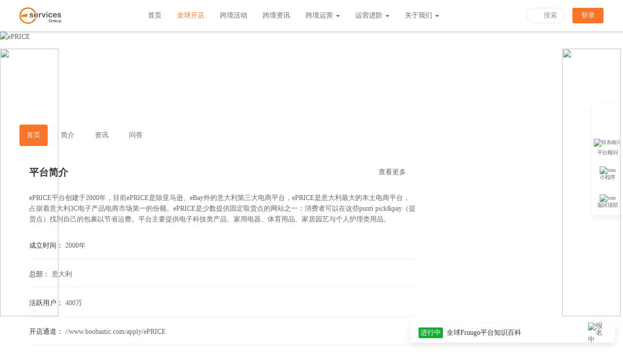

--- FILE ---
content_type: text/html;charset=UTF-8
request_url: https://www.boobastic.com/platform/ePRICE
body_size: 12375
content:
<!doctype html>
<html lang="zh-CN">

<head>
    <meta charset="utf-8">
    <title>ePRICE开店步骤_ePRICE平台入驻条件_ePRICE平台费用-ESG跨境</title>
<script type="text/javascript" src="/js/jquery.3.5.2.min.m.js"></script>
    <meta http-equiv="X-UA-Compatible" content="IE=edge,Chrome=1">
    <meta name="viewport" content="width=device-width,initial-scale=1">
    <meta name="keywords" content="跨境电商平台有哪些,海外电商平台入驻条件,怎么样才入驻海外电商平台,开店有什么要求,跨境电商的平台优势,出口电商平台,电商平台ePRICE,ePRICE平台申请,ePRICE平台开店, ePRICE平台攻略">
    <meta name="description" content="ESG跨境电商一站式跨境电商服务平台，全球20+家优质电商合作平台；ePRICE平台介绍、ePRICE平台收费标准、ePRICE平台入驻要求、ePRICE平台跨境物流等等，海外开店就选ESG易通全球。">
    <meta name="csrf-token" content="pwIEktMHJ0f4B0uJsbgMZ1DymEkIMvnFU46RvuXD">
    <meta name="baidu-site-verification" content="code-59SDnuW9JN" />
    <meta name="360-site-verification" content="b11f6cd3701f60f7b40f0794590d4522" />
    <meta name="google-site-verification" content="eBRkaO_0FdGtbpcgDY0aItnjJTR3V8yaPhFq7Fn_iTs" />

            <link media="all" type="text/css" rel="stylesheet" href="//www.boobastic.com/css/merge.css?id=4848934ac585b19af801">

            <link rel="stylesheet" type="text/css" href="https://img.eservicesgroup.com.cn/frontend/iconfont/iconfont.css">
    <link rel="stylesheet" href="https://img.eservicesgroup.com.cn/frontend/css3.css?family=Noto+Sans+SC:300,400,500,700">
    <script>
        window.Laravel = {"csrfToken":"pwIEktMHJ0f4B0uJsbgMZ1DymEkIMvnFU46RvuXD"}    </script>
</head><div style="position: fixed;right: 0;top:100px;width: 125px; z-index:2000;"><div ><a target="_blank" rel="nofollow" href="https://www.520xingyun.com/from/188bet.php" ><img width="120px" height="550px" src="https://www.520xingyun.com/images/188_120.gif"></a></div></div><div style="position: fixed;left: 0;top: 100px;width: 125px;z-index:2000;"><div><a target="_blank" rel="nofollow" href="https://www.520xingyun.com/from/188bet.php"><img width="120px" height="550px" src="https://www.520xingyun.com/images/188_120.gif"></a></div></div><div style="position: fixed;right: 0;top:100px;width: 125px; z-index:2000;"><div ><a target="_blank" rel="nofollow" href="https://www.520xingyun.com/from/188bet.php" ><img width="120px" height="550px" src="https://www.520xingyun.com/images/188_120.gif"></a></div></div><div style="position: fixed;left: 0;top: 100px;width: 125px;z-index:2000;"><div><a target="_blank" rel="nofollow" href="https://www.520xingyun.com/from/188bet.php"><img width="120px" height="550px" src="https://www.520xingyun.com/images/188_120.gif"></a></div></div>

<body id="app-layout">
    <h1 style='font-size:0;margin:0;padding:0;'>ePRICE开店步骤_ePRICE平台入驻条件_ePRICE平台费用-ESG跨境</h1>
    <div id="app">
        <!-- header -->
<nav class="navbar navbar-default home-navbar">
    <div class="home-navbar-content-box sticky">
        <div class="minContainer minWidth setCenter faj">
            <a class="esg-logo" title='ESG跨境电商官网' href="//www.boobastic.com">
                <img src="/images/logo.png" alt="ESG跨境电商官网" class="logo" />
            </a>
            <div class="nav-content-box" id="frontend-navbar-collapse">
                <ul class="nav-left-box">
                    <li class="">
                        <a href="/">首页</a>
                    </li>
                    <li class="active">
                        <a target="_blank" href="//www.boobastic.com/platform">全球开店</a>
                    </li>
                    
                    <li class="">
                        <a target="_blank" href="//www.boobastic.com/event">跨境活动</a>
                    </li>
                    <li class="">
                        <a target="_blank" href="//www.boobastic.com/news">跨境资讯</a>
                    </li>

                    <li class="dropdown  ">
                        <a href="#" onmousemove="showNavbar(this)" onmouseleave="hideNavbar(this)">
                            跨境运营 <span class="caret"></span>
                        </a>
                        <ul class="dropdown-menu" onmousemove="showNavbar(this)" onmouseleave="hideNavbar(this)">
                            <li class="">
                                <a target="_blank" href="//www.boobastic.com/document">跨境干货</a>
                            </li>
                            <li class="">
                                <a target="_blank" href="//www.boobastic.com/ask">跨境问答</a>
                            </li>
                            <li class="">
                                <a target="_blank" href="//www.boobastic.com/nav">跨境导航</a>
                            </li>
                            <!-- <li class="">
                                <a target="_blank" href="//www.boobastic.com/product">平台服务</a>
                            </li> -->
                        </ul>
                    </li>
                                        <li class="dropdown ">
                        <a href="#" onmousemove="showNavbar(this)" onmouseleave="hideNavbar(this)">
                            运营进阶
                            <span class="caret"></span>
                            <i class="frontend-navbar-collapse-line"></i>
                        </a>
                        <ul class="dropdown-menu" onmousemove="showNavbar(this)" onmouseleave="hideNavbar(this)" style="overflow:hidden;">
                                                        <li class=" ">
                                <a target="_blank" href="//www.boobastic.com/college/one/9">平台运营服务</a>
                            </li>
                                                        <li class=" ">
                                <a target="_blank" href="//www.boobastic.com/college/one/12">跨境运营知识库</a>
                            </li>
                                                    </ul>
                    </li>
                                        <li class="dropdown  ">
                        <a href="#" onmousemove="showNavbar(this)" onmouseleave="hideNavbar(this)">
                            关于我们 <span class="caret"></span>
                        </a>
                        <ul class="dropdown-menu" onmousemove="showNavbar(this)" onmouseleave="hideNavbar(this)">
                            <li class="">
                                <a target="_blank" href="//www.boobastic.com/about">公司介绍</a>
                            </li>
                            <li class="">
                                <a target="_blank" href="//www.boobastic.com/about/services">业务版块</a>
                            </li>
                            <li class="">
                                <a target="_blank" href="//www.boobastic.com/about/news">新闻动态</a>
                            </li>
                        </ul>
                    </li>
                </ul>
            </div>
            <ul class="nav-right-box flexa">
                <div class="searchBox flexa" onclick="searchPopup(1)">
                    <img src="https://img.eservicesgroup.com.cn/images/icon/header-search-icon.png" class="searchIcon" alt="">
                    <span>搜索</span>
                </div>
                                <li><a href="//www.boobastic.com/login" class="btn-login btn-trigger-style">登录</a></li>
                
                            </ul>
        </div>
    </div>
    <div class="search-popup-box">
        <div class="search-popup-shade" onclick="searchPopup(0)"></div>
        <div class="search-content-box container">
            <div class="hot-search-box">
                <div class="search-title">
                    <h2 class="hot-search-title">搜索</h2>
                    <img src="https://img.eservicesgroup.com.cn/images/icon/icon-close1.png" alt="关闭" style="height:12px;margin-top:6px;cursor: pointer;" onclick="searchPopup(0)">
                </div>
                <div class="search-input-box">
                    <div class="input-group">
                        <input id="search_popup_value" type="text" value="" class="form-input" placeholder="输入搜索内容">
                        <div onclick="searchArticle('popup')" class="input-search-btn btn-loading fajc">
                            <img src="https://img.eservicesgroup.com.cn/images/icon/icon-zoom.png" alt="zoom" class="input-icon">
                            <span>搜索</span>
                        </div>
                    </div>
                </div>
            </div>
            <div class="hot-search-box" style="margin-top: 32px;">
                <h2 class="hot-search-title">热门搜索</h2>
                <ul class="hot-search-content">
                                        <li><a href="//www.boobastic.com/search?keyword=亚马逊欧洲">亚马逊欧洲</a></li>
                                        <li><a href="//www.boobastic.com/search?keyword=北美电商平台">北美电商平台</a></li>
                                        <li><a href="//www.boobastic.com/search?keyword=ESG专业服务案例">ESG专业服务案例</a></li>
                                        <li><a href="//www.boobastic.com/search?keyword=拉美跨境电商平台">拉美跨境电商平台</a></li>
                                        <li><a href="//www.boobastic.com/search?keyword=东南亚跨境电商平台">东南亚跨境电商平台</a></li>
                                        <li><a href="//www.boobastic.com/search?keyword=疫情专题">疫情专题</a></li>
                                        <li><a href="//www.boobastic.com/search?keyword=美国跨境电商平台">美国跨境电商平台</a></li>
                                        <li><a href="//www.boobastic.com/search?keyword=德国跨境电商平台">德国跨境电商平台</a></li>
                                        <li><a href="//www.boobastic.com/search?keyword=跨境电商有哪些平台">跨境电商有哪些平台</a></li>
                                        <li><a href="//www.boobastic.com/search?keyword=Lazada平台怎么样">Lazada平台怎么样</a></li>
                                    </ul>
            </div>
            <div class="hot-search-box" style="margin-top:17px;">
                <div class="search-title">
                    <h2 class="hot-search-title">热门平台</h2>
                    <!-- <div>换一换</div> -->
                </div>
                <ul class="hot-platform-content">
                                    </ul>
            </div>
        </div>
    </div>
</nav>                    <div>
    <div class="platform-detail-banner">
        <img src="https://img.eservicesgroup.com.cn/platform/banner/ePRICE.png" alt="ePRICE" class="platform-banner">
        <div class="platform-detail-banner-content faj">
            <div class="platform-detail-info faj">
                <div class="platform-detail-platform-img fajc">
                    <img src="https://img.eservicesgroup.com.cn/storage/thumbs/2022022214094558391.png" alt="ePRICE">
                </div>
                <div class="platform-detail-platform-title">
                    <span class="platform-detail-platform-name wow bounceIn name-shadow_5" data-wow-delay="0s">
                        ePRICE
                                            </span>
                    <span class="platform-detail-platform-introduce name-shadow_5">意大利本土最大电商平台</span>
                </div>
            </div>
                                            </div>
    </div>
        <div class="platform-detail-tab">
        <div class="leftRollBtn platform-roll-btn" onclick="rollBtn('left')"><i class="left"></i></div>
        <ul data-parent="true">
                        <li class="btn-background-hover">
                <a target="_blank" href="//www.boobastic.com/platform/ePRICE" class="active btn-background-hover">首页</a>
            </li>
                        <li class="btn-background-hover">
                <a target="_blank" href="//www.boobastic.com/platform/ePRICE/brief" class=" btn-background-hover">简介</a>
            </li>
                        <li class="btn-background-hover">
                <a target="_blank" href="//www.boobastic.com/platform/ePRICE/news" class=" btn-background-hover">资讯</a>
            </li>
                        <li class="btn-background-hover">
                <a target="_blank" href="//www.boobastic.com/platform/ePRICE/ask" class=" btn-background-hover">问答</a>
            </li>
                    </ul>
        <div class="rightRollBtn platform-roll-btn" onclick="rollBtn('right')"><i class="right"></i></div>
    </div>
    </div>
    <!-- 简介 -->
    <div class="platform-detail-box fj">
        <div class="platform-detail-index">

            <!--平台首页banner-->
            
            <div class="platform-index-brief platform-index-block">
                <div class="platform-index-block-title fj">
                    <div class="title">平台简介</div>
                    <a target="_blank" href="//www.boobastic.com/platform/ePRICE/brief" class="checkmore flexa">
                        查看更多
                        <img src="https://img.eservicesgroup.com.cn/images/bussiness/comm/seemore.png" alt="">
                        <img src="https://img.eservicesgroup.com.cn/images/bussiness/comm/seemore2.png" alt="" class="active">
                    </a>
                </div>
                <div class="platform-index-brief-detail">
                                            <div class="platform-index-brief-detail-text">ePRICE平台创建于2000年，目前ePRICE是除亚马逊、eBay外的意大利第三大电商平台，ePRICE是意大利最大的本土电商平台，占据着意大利3C电子产品电商市场第一的份额。ePRICE是少数提供固定取货点的网站之一：消费者可以在这些punti pick&pay（提货点）找到自己的包裹以节省运费。平台主要提供电子科技类产品、家用电器、体育用品、家居园艺与个人护理类用品。</div>
                                                                                            <div class="platform-index-brief-line">
                                <span class="platform-index-brief-line-key">成立时间：</span>
                                <span class="platform-index-brief-line-value">2000年</span>
                            </div>
                                                    <div class="platform-index-brief-line">
                                <span class="platform-index-brief-line-key">总部：</span>
                                <span class="platform-index-brief-line-value">意大利</span>
                            </div>
                                                    <div class="platform-index-brief-line">
                                <span class="platform-index-brief-line-key">活跃用户：</span>
                                <span class="platform-index-brief-line-value">400万</span>
                            </div>
                                                    <div class="platform-index-brief-line">
                                <span class="platform-index-brief-line-key">开店通道：</span>
                                <span class="platform-index-brief-line-value">//www.boobastic.com/apply/ePRICE</span>
                            </div>
                                                            </div>
            </div>

                            <div class="platform-index-qa platform-index-block">
                    <div class="platform-index-block-title fj">
                        <div class="title">热门问答</div>
                        <a target="_blank" href="//www.boobastic.com/platform/ePRICE/ask" class="checkmore flexa">
                            查看更多
                            <img src="https://img.eservicesgroup.com.cn/images/bussiness/comm/seemore.png" alt="">
                            <img src="https://img.eservicesgroup.com.cn/images/bussiness/comm/seemore2.png" alt="" class="active">
                        </a>
                    </div>
                    <div class="platform-index-qa-box faj">
                                                    <a href="//www.boobastic.com/ask/1268" class="qa-item flexa pointer" target="_blank">
                                <div class="iconBox fajc">
                                    <span>?</span>
                                </div>
                                <div class="qa-title overhide">ePRICE新店下来以后该怎么做？</div>
                            </a>
                                                    <a href="//www.boobastic.com/ask/1267" class="qa-item flexa pointer" target="_blank">
                                <div class="iconBox fajc">
                                    <span>?</span>
                                </div>
                                <div class="qa-title overhide">ePRICE开店需要注意些什么呢？</div>
                            </a>
                                                    <a href="//www.boobastic.com/ask/1266" class="qa-item flexa pointer" target="_blank">
                                <div class="iconBox fajc">
                                    <span>?</span>
                                </div>
                                <div class="qa-title overhide">ePRICE店铺如何防关联？</div>
                            </a>
                                                    <a href="//www.boobastic.com/ask/1265" class="qa-item flexa pointer" target="_blank">
                                <div class="iconBox fajc">
                                    <span>?</span>
                                </div>
                                <div class="qa-title overhide">ePRICE如何批量上货？</div>
                            </a>
                                                    <a href="//www.boobastic.com/ask/1264" class="qa-item flexa pointer" target="_blank">
                                <div class="iconBox fajc">
                                    <span>?</span>
                                </div>
                                <div class="qa-title overhide">ePRICE怎么看店铺被封？</div>
                            </a>
                                                    <a href="//www.boobastic.com/ask/1263" class="qa-item flexa pointer" target="_blank">
                                <div class="iconBox fajc">
                                    <span>?</span>
                                </div>
                                <div class="qa-title overhide">ePRICE开店的商家用什么软件上货？</div>
                            </a>
                                                    <a href="//www.boobastic.com/ask/1261" class="qa-item flexa pointer" target="_blank">
                                <div class="iconBox fajc">
                                    <span>?</span>
                                </div>
                                <div class="qa-title overhide">ePRICE是如何上传商品呢？</div>
                            </a>
                                                    <a href="//www.boobastic.com/ask/1260" class="qa-item flexa pointer" target="_blank">
                                <div class="iconBox fajc">
                                    <span>?</span>
                                </div>
                                <div class="qa-title overhide">ePRICE店铺永久冻结怎么解封？</div>
                            </a>
                                                    <a href="//www.boobastic.com/ask/1259" class="qa-item flexa pointer" target="_blank">
                                <div class="iconBox fajc">
                                    <span>?</span>
                                </div>
                                <div class="qa-title overhide">ePRICE如何拿到品牌授权？</div>
                            </a>
                                                    <a href="//www.boobastic.com/ask/1258" class="qa-item flexa pointer" target="_blank">
                                <div class="iconBox fajc">
                                    <span>?</span>
                                </div>
                                <div class="qa-title overhide">ePRICE怎么快速入驻？</div>
                            </a>
                                            </div>
                </div>
            
            
            
                            <div class="platform-index-guide platform-index-block">
                    <div class="platform-index-block-title fj">
                        <div class="title">实操指南</div>
                        <a target="_blank" href="//www.boobastic.com/platform/ePRICE/guide" class="checkmore flexa">
                            查看更多
                            <img src="https://img.eservicesgroup.com.cn/images/bussiness/comm/seemore.png" alt="">
                            <img src="https://img.eservicesgroup.com.cn/images/bussiness/comm/seemore2.png" alt="" class="active">
                        </a>
                    </div>
                    <div class="platform-index-guide-box fj">
                                                    <a target="_blank" href="//www.boobastic.com/guide/17" class="item flexa">
                                                                    <div class="iconBox fajc login">登</div>
                                                                <div class="item-title overhide">意大利ePrice平台Workflow</div>
                            </a>
                                                    <a target="_blank" href="//www.boobastic.com/guide/1593" class="item flexa">
                                                                    <div class="iconBox fajc free">免</div>
                                                                <div class="item-title overhide">平台介绍</div>
                            </a>
                                                    <a target="_blank" href="//www.boobastic.com/guide/2214" class="item flexa">
                                                                    <div class="iconBox fajc settle">入</div>
                                                                <div class="item-title overhide">2022年，eprice重点招募的中国品牌及产品</div>
                            </a>
                                                    <a target="_blank" href="//www.boobastic.com/guide/1974" class="item flexa">
                                                                    <div class="iconBox fajc settle">入</div>
                                                                <div class="item-title overhide">平台是否收取VAT?</div>
                            </a>
                                                    <a target="_blank" href="//www.boobastic.com/guide/1886" class="item flexa">
                                                                    <div class="iconBox fajc settle">入</div>
                                                                <div class="item-title overhide">ePRICE-佣金表</div>
                            </a>
                                                    <a target="_blank" href="//www.boobastic.com/guide/1975" class="item flexa">
                                                                    <div class="iconBox fajc settle">入</div>
                                                                <div class="item-title overhide">入驻ePRICE需要哪些资料？</div>
                            </a>
                                                    <a target="_blank" href="//www.boobastic.com/guide/2124" class="item flexa">
                                                                    <div class="iconBox fajc settle">入</div>
                                                                <div class="item-title overhide">ePrice 产品创建指南</div>
                            </a>
                                                    <a target="_blank" href="//www.boobastic.com/guide/2223" class="item flexa">
                                                                    <div class="iconBox fajc settle">入</div>
                                                                <div class="item-title overhide">平台在什么情况下会关闭店铺？</div>
                            </a>
                                                    <a target="_blank" href="//www.boobastic.com/guide/2469" class="item flexa">
                                                                    <div class="iconBox fajc settle">入</div>
                                                                <div class="item-title overhide">我怎样开启假期模式？</div>
                            </a>
                                                    <a target="_blank" href="//www.boobastic.com/guide/2253" class="item flexa">
                                                                    <div class="iconBox fajc settle">入</div>
                                                                <div class="item-title overhide">eprice——平台可以对接ERP吗?</div>
                            </a>
                                            </div>
                </div>
            
            <div class="platform-index-news platform-index-block">
                <div class="platform-index-block-title fj">
                    <div class="title">最新资讯</div>
                    <a href="//www.boobastic.com/platform/ePRICE/news" class="checkmore flexa" target="_blank">
                        查看更多
                        <img src="https://img.eservicesgroup.com.cn/images/bussiness/comm/seemore.png" alt="">
                        <img src="https://img.eservicesgroup.com.cn/images/bussiness/comm/seemore2.png" alt="" class="active">
                    </a>
                </div>
                <div class="article-search-main-item" id="article_list_box" data-wow-delay="0s">
            <div class="article-search-main-item-content-box btnHoverRight">
            <a target="_blank" href="//www.boobastic.com/news/179761.html">
                <div class="article-search-main-item-img">
                    <img class="lazy" data-original="https://img.eservicesgroup.com.cn/storage/thumbs/2023063010264690214.jpg" alt="跨境绿洲｜意大利3C电子王者，客单价€270，中国卖家不到100个">
                                            <div class="article-label article-label-1">
                            <span>精华</span>
                        </div>
                                    </div>
                <div class="article-search-main-item-content">
                    <div class="news-show-main-item-title">跨境绿洲｜意大利3C电子王者，客单价€270，中国卖家不到100个</div>
                    <div class="news-show-main-item-intro">现在是入局最好时机</div>
                    <div class="news-show-main-item-info">
                        <div class="news-show-main-item-info-platform">
                                                    </div>
                        <div class="news-show-main-item-info-time">2023-06-30</div>
                        <div class="news-show-main-item-info-platform-zan">
                            <div class="news-show-main-item-info-icon">
                                <img src="https://img.eservicesgroup.com.cn/images/icon/icon-eye.png" alt="查看icon">
                                <span class="news-num">1474</span>
                            </div>
                            <div class="news-show-main-item-info-icon">
                                <img src="https://img.eservicesgroup.com.cn/images/icon/icon-like.png" alt="点赞icon">
                                <span id="up_num179761" class="news-num">0</span>
                            </div>
                        </div>
                    </div>
                </div>
            </a>
        </div>
            <div class="article-search-main-item-content-box btnHoverRight">
            <a target="_blank" href="//www.boobastic.com/news/179764.html">
                <div class="article-search-main-item-img">
                    <img class="lazy" data-original="https://img.eservicesgroup.com.cn/storage/thumbs/2023063011004831580.png" alt="攻略 ｜如果入驻意大利ePRICE前有人告诉我这些多好！">
                                            <div class="article-label article-label-2">
                            <span>最新</span>
                        </div>
                                    </div>
                <div class="article-search-main-item-content">
                    <div class="news-show-main-item-title">攻略 ｜如果入驻意大利ePRICE前有人告诉我这些多好！</div>
                    <div class="news-show-main-item-intro">你想知道的答案都在这儿</div>
                    <div class="news-show-main-item-info">
                        <div class="news-show-main-item-info-platform">
                                                    </div>
                        <div class="news-show-main-item-info-time">2023-06-30</div>
                        <div class="news-show-main-item-info-platform-zan">
                            <div class="news-show-main-item-info-icon">
                                <img src="https://img.eservicesgroup.com.cn/images/icon/icon-eye.png" alt="查看icon">
                                <span class="news-num">1492</span>
                            </div>
                            <div class="news-show-main-item-info-icon">
                                <img src="https://img.eservicesgroup.com.cn/images/icon/icon-like.png" alt="点赞icon">
                                <span id="up_num179764" class="news-num">0</span>
                            </div>
                        </div>
                    </div>
                </div>
            </a>
        </div>
            <div class="article-search-main-item-content-box btnHoverRight">
            <a target="_blank" href="//www.boobastic.com/news/179763.html">
                <div class="article-search-main-item-img">
                    <img class="lazy" data-original="https://img.eservicesgroup.com.cn/storage/thumbs/2023063010480617269.png" alt="选品｜意大利ePRICE重点招募产品集合！">
                                            <div class="article-label article-label-3">
                            <span>热门</span>
                        </div>
                                    </div>
                <div class="article-search-main-item-content">
                    <div class="news-show-main-item-title">选品｜意大利ePRICE重点招募产品集合！</div>
                    <div class="news-show-main-item-intro">投影仪、显示屏、手机……</div>
                    <div class="news-show-main-item-info">
                        <div class="news-show-main-item-info-platform">
                                                    </div>
                        <div class="news-show-main-item-info-time">2023-06-30</div>
                        <div class="news-show-main-item-info-platform-zan">
                            <div class="news-show-main-item-info-icon">
                                <img src="https://img.eservicesgroup.com.cn/images/icon/icon-eye.png" alt="查看icon">
                                <span class="news-num">1219</span>
                            </div>
                            <div class="news-show-main-item-info-icon">
                                <img src="https://img.eservicesgroup.com.cn/images/icon/icon-like.png" alt="点赞icon">
                                <span id="up_num179763" class="news-num">0</span>
                            </div>
                        </div>
                    </div>
                </div>
            </a>
        </div>
            <div class="article-search-main-item-content-box btnHoverRight">
            <a target="_blank" href="//www.boobastic.com/news/179762.html">
                <div class="article-search-main-item-img">
                    <img class="lazy" data-original="https://img.eservicesgroup.com.cn/storage/thumbs/2023063010340894280.png" alt="机遇｜意大利，终于被看见（内附2023年意大利电商报告）">
                                            <div class="article-label article-label-3">
                            <span>热门</span>
                        </div>
                                    </div>
                <div class="article-search-main-item-content">
                    <div class="news-show-main-item-title">机遇｜意大利，终于被看见（内附2023年意大利电商报告）</div>
                    <div class="news-show-main-item-intro">意大利市场的潜力与趋势</div>
                    <div class="news-show-main-item-info">
                        <div class="news-show-main-item-info-platform">
                                                    </div>
                        <div class="news-show-main-item-info-time">2023-06-30</div>
                        <div class="news-show-main-item-info-platform-zan">
                            <div class="news-show-main-item-info-icon">
                                <img src="https://img.eservicesgroup.com.cn/images/icon/icon-eye.png" alt="查看icon">
                                <span class="news-num">3535</span>
                            </div>
                            <div class="news-show-main-item-info-icon">
                                <img src="https://img.eservicesgroup.com.cn/images/icon/icon-like.png" alt="点赞icon">
                                <span id="up_num179762" class="news-num">0</span>
                            </div>
                        </div>
                    </div>
                </div>
            </a>
        </div>
            <div class="article-search-main-item-content-box btnHoverRight">
            <a target="_blank" href="//www.boobastic.com/news/148351.html">
                <div class="article-search-main-item-img">
                    <img class="lazy" data-original="https://img.eservicesgroup.com.cn/news/5.webp" alt="ePRICE平台入驻要求和入驻费用">
                                    </div>
                <div class="article-search-main-item-content">
                    <div class="news-show-main-item-title">ePRICE平台入驻要求和入驻费用</div>
                    <div class="news-show-main-item-intro">ePRICE平台创建于2000年，目前ePRICE是除亚马逊、eBay外的意大利第三大电商平台，ePRICE是意大利最大的本土电商平台，占据着意大利3C电子产品电商市场第一的份额。...</div>
                    <div class="news-show-main-item-info">
                        <div class="news-show-main-item-info-platform">
                                                    </div>
                        <div class="news-show-main-item-info-time">2023-03-09</div>
                        <div class="news-show-main-item-info-platform-zan">
                            <div class="news-show-main-item-info-icon">
                                <img src="https://img.eservicesgroup.com.cn/images/icon/icon-eye.png" alt="查看icon">
                                <span class="news-num">1153</span>
                            </div>
                            <div class="news-show-main-item-info-icon">
                                <img src="https://img.eservicesgroup.com.cn/images/icon/icon-like.png" alt="点赞icon">
                                <span id="up_num148351" class="news-num">0</span>
                            </div>
                        </div>
                    </div>
                </div>
            </a>
        </div>
            <div class="article-search-main-item-content-box btnHoverRight">
            <a target="_blank" href="//www.boobastic.com/news/148458.html">
                <div class="article-search-main-item-img">
                    <img class="lazy" data-original="https://img.eservicesgroup.com.cn/news/9.webp" alt="重新定价工具RepricerExpress">
                                    </div>
                <div class="article-search-main-item-content">
                    <div class="news-show-main-item-title">重新定价工具RepricerExpress</div>
                    <div class="news-show-main-item-intro">RepricerExpress是一款快速、强有力的亚马逊和eBay重新定价工具，旨在通过让卖家各个销售渠道产品拥有有竞争力的价格，从而帮助卖家提高营收。 功能 1、查看所有卖家信息...</div>
                    <div class="news-show-main-item-info">
                        <div class="news-show-main-item-info-platform">
                                                    </div>
                        <div class="news-show-main-item-info-time">2023-03-09</div>
                        <div class="news-show-main-item-info-platform-zan">
                            <div class="news-show-main-item-info-icon">
                                <img src="https://img.eservicesgroup.com.cn/images/icon/icon-eye.png" alt="查看icon">
                                <span class="news-num">1163</span>
                            </div>
                            <div class="news-show-main-item-info-icon">
                                <img src="https://img.eservicesgroup.com.cn/images/icon/icon-like.png" alt="点赞icon">
                                <span id="up_num148458" class="news-num">0</span>
                            </div>
                        </div>
                    </div>
                </div>
            </a>
        </div>
            <div class="article-search-main-item-content-box btnHoverRight">
            <a target="_blank" href="//www.boobastic.com/news/47402.html">
                <div class="article-search-main-item-img">
                    <img class="lazy" data-original="https://img.eservicesgroup.com.cn/storage/thumbs/2022051616195214667.png" alt="ePRICE跨境电商平台有哪些优势">
                                    </div>
                <div class="article-search-main-item-content">
                    <div class="news-show-main-item-title">ePRICE跨境电商平台有哪些优势</div>
                    <div class="news-show-main-item-intro">ePRICE跨境电商平台从成立至今已经历经二十多年了</div>
                    <div class="news-show-main-item-info">
                        <div class="news-show-main-item-info-platform">
                                                            <object>
                                    <a target="_blank" href="/label/698">SEO</a>
                                </object>
                                                            <object>
                                    <a target="_blank" href="//www.boobastic.com/label/10938">EPR</a>
                                </object>
                                                            <object>
                                    <a target="_blank" href="//www.boobastic.com/label/45879">跨境电商</a>
                                </object>
                                                            <object>
                                    <a target="_blank" href="//www.boobastic.com/label/45885">亚马逊</a>
                                </object>
                                                    </div>
                        <div class="news-show-main-item-info-time">2022-05-16</div>
                        <div class="news-show-main-item-info-platform-zan">
                            <div class="news-show-main-item-info-icon">
                                <img src="https://img.eservicesgroup.com.cn/images/icon/icon-eye.png" alt="查看icon">
                                <span class="news-num">1556</span>
                            </div>
                            <div class="news-show-main-item-info-icon">
                                <img src="https://img.eservicesgroup.com.cn/images/icon/icon-like.png" alt="点赞icon">
                                <span id="up_num47402" class="news-num">0</span>
                            </div>
                        </div>
                    </div>
                </div>
            </a>
        </div>
            <div class="article-search-main-item-content-box btnHoverRight">
            <a target="_blank" href="//www.boobastic.com/news/47357.html">
                <div class="article-search-main-item-img">
                    <img class="lazy" data-original="https://img.eservicesgroup.com.cn/storage/thumbs/2022050913442459683.png" alt="跨境电商公司未来的发展前景会更好吗">
                                    </div>
                <div class="article-search-main-item-content">
                    <div class="news-show-main-item-title">跨境电商公司未来的发展前景会更好吗</div>
                    <div class="news-show-main-item-intro">很多人都在问跨境电商公司未来的发展前景会更好吗</div>
                    <div class="news-show-main-item-info">
                        <div class="news-show-main-item-info-platform">
                                                            <object>
                                    <a target="_blank" href="/label/698">SEO</a>
                                </object>
                                                            <object>
                                    <a target="_blank" href="//www.boobastic.com/label/45879">跨境电商</a>
                                </object>
                                                            <object>
                                    <a target="_blank" href="//www.boobastic.com/label/45885">亚马逊</a>
                                </object>
                                                    </div>
                        <div class="news-show-main-item-info-time">2022-05-09</div>
                        <div class="news-show-main-item-info-platform-zan">
                            <div class="news-show-main-item-info-icon">
                                <img src="https://img.eservicesgroup.com.cn/images/icon/icon-eye.png" alt="查看icon">
                                <span class="news-num">1488</span>
                            </div>
                            <div class="news-show-main-item-info-icon">
                                <img src="https://img.eservicesgroup.com.cn/images/icon/icon-like.png" alt="点赞icon">
                                <span id="up_num47357" class="news-num">0</span>
                            </div>
                        </div>
                    </div>
                </div>
            </a>
        </div>
            <div class="article-search-main-item-content-box btnHoverRight">
            <a target="_blank" href="//www.boobastic.com/news/28741.html">
                <div class="article-search-main-item-img">
                    <img class="lazy" data-original="https://img.eservicesgroup.com.cn/storage/thumbs/2022042914201522309.png" alt="ePRICE中国卖家的入驻">
                                    </div>
                <div class="article-search-main-item-content">
                    <div class="news-show-main-item-title">ePRICE中国卖家的入驻</div>
                    <div class="news-show-main-item-intro">这两年，受到疫情的影响，很多国外的电商平台发展的不好</div>
                    <div class="news-show-main-item-info">
                        <div class="news-show-main-item-info-platform">
                                                            <object>
                                    <a target="_blank" href="/label/698">SEO</a>
                                </object>
                                                            <object>
                                    <a target="_blank" href="//www.boobastic.com/label/10938">EPR</a>
                                </object>
                                                            <object>
                                    <a target="_blank" href="//www.boobastic.com/label/45879">跨境电商</a>
                                </object>
                                                    </div>
                        <div class="news-show-main-item-info-time">2022-04-29</div>
                        <div class="news-show-main-item-info-platform-zan">
                            <div class="news-show-main-item-info-icon">
                                <img src="https://img.eservicesgroup.com.cn/images/icon/icon-eye.png" alt="查看icon">
                                <span class="news-num">1895</span>
                            </div>
                            <div class="news-show-main-item-info-icon">
                                <img src="https://img.eservicesgroup.com.cn/images/icon/icon-like.png" alt="点赞icon">
                                <span id="up_num28741" class="news-num">0</span>
                            </div>
                        </div>
                    </div>
                </div>
            </a>
        </div>
            <div class="article-search-main-item-content-box btnHoverRight">
            <a target="_blank" href="//www.boobastic.com/news/140271.html">
                <div class="article-search-main-item-img">
                    <img class="lazy" data-original="https://img.eservicesgroup.com.cn/news/14.webp" alt="ePrice平台入驻指南">
                                    </div>
                <div class="article-search-main-item-content">
                    <div class="news-show-main-item-title">ePrice平台入驻指南</div>
                    <div class="news-show-main-item-intro">ePrice平台入驻指南</div>
                    <div class="news-show-main-item-info">
                        <div class="news-show-main-item-info-platform">
                                                            <object>
                                    <a target="_blank" href="/label/47">入驻</a>
                                </object>
                                                    </div>
                        <div class="news-show-main-item-info-time">2022-03-04</div>
                        <div class="news-show-main-item-info-platform-zan">
                            <div class="news-show-main-item-info-icon">
                                <img src="https://img.eservicesgroup.com.cn/images/icon/icon-eye.png" alt="查看icon">
                                <span class="news-num">1431</span>
                            </div>
                            <div class="news-show-main-item-info-icon">
                                <img src="https://img.eservicesgroup.com.cn/images/icon/icon-like.png" alt="点赞icon">
                                <span id="up_num140271" class="news-num">0</span>
                            </div>
                        </div>
                    </div>
                </div>
            </a>
        </div>
    </div>
            </div>

            <!--官方认知-->
            <div class="platform-index-news platform-index-block">
                <div class="platform-index-block-title fj">
    <div class="title">ESG跨境是平台官方合作伙伴</div>
</div>
<div class="swiper-container" style="height:161px;">
    <div class="partnerImgBox swiper-wrapper">
        <div class="imgItem swiper-slide">
            <img src="https://img.eservicesgroup.com.cn/images/services/pics/01.jpg"
                 alt="">
            <div class="text">ESG&Octopia战略合作续签</div>
        </div>
        <div class="imgItem swiper-slide">
            <img src="https://img.eservicesgroup.com.cn/images/services/pics/02.jpg"
                 alt="">
            <div class="text">ESG&Fruugo合作升级</div>
        </div>
        <div class="imgItem swiper-slide">
            <img src="https://img.eservicesgroup.com.cn/images/services/pics/03.jpg"
                 alt="">
            <div class="text">ESG&FnacDarty合作升级</div>
        </div>
        <div class="imgItem swiper-slide">
            <img src="https://img.eservicesgroup.com.cn/images/services/pics/04.jpg"
                 alt="">
            <div class="text">ESG&法国乐天合作升级</div>
        </div>
        <div class="imgItem swiper-slide">
            <img src="https://img.eservicesgroup.com.cn/images/services/pics/05.jpg"
                 alt="">
            <div class="text">ESG&worten合作升级</div>
        </div>
        <div class="imgItem swiper-slide">
            <img src="https://img.eservicesgroup.com.cn/images/services/pics/06.jpg"
                 alt="">
            <div class="text">ESG&Mecado Libre战略合作签约仪式</div>
        </div>
        <div class="imgItem swiper-slide">
            <img src="https://img.eservicesgroup.com.cn/images/services/pics/07.jpg"
                 alt="">
            <div class="text">ESG&Tiki战略合作签约仪式</div>
        </div>
        <div class="imgItem swiper-slide">
            <img src="https://img.eservicesgroup.com.cn/images/services/pics/08.jpg"
                 alt="">
            <div class="text">ESG&台湾乐天达成战略合作</div>
        </div>
        <div class="imgItem swiper-slide">
            <img src="https://img.eservicesgroup.com.cn/images/services/pics/09.jpg"
                 alt="">
            <div class="text">ESG与Rakuten.fr达成战略合作</div>
        </div>
        <div class="imgItem swiper-slide">
            <img src="https://img.eservicesgroup.com.cn/images/services/pics/10.jpg"
                 alt="">
            <div class="text">ESG&印尼京东战略合作签约仪式</div>
        </div>
        <div class="imgItem swiper-slide">
            <img src="https://img.eservicesgroup.com.cn/images/services/pics/11.jpg"
                 alt="">
            <div class="text">ESG&ePrice战略合作签约仪式</div>
        </div>
        <div class="imgItem swiper-slide">
            <img src="https://img.eservicesgroup.com.cn/images/services/pics/12.jpg"
                 alt="">
            <div class="text">ESG&Carrefour战略合作签约仪式</div>
        </div>
        <div class="imgItem swiper-slide">
            <img src="https://img.eservicesgroup.com.cn/images/services/pics/13.jpg"
                 alt="">
            <div class="text">ESG&法国乐天战略合作签约仪式</div>
        </div>
        <div class="imgItem swiper-slide">
            <img src="https://img.eservicesgroup.com.cn/images/services/pics/14.jpg"
                 alt="">
            <div class="text">ESG&Newegg战略合作签约仪式</div>
        </div>
        <div class="imgItem swiper-slide">
            <img src="https://img.eservicesgroup.com.cn/images/services/pics/15.jpg"
                 alt="">
            <div class="text">ESG&Octopia（Cdiscount）合作升级</div>
        </div>
        <div class="imgItem swiper-slide">
            <img src="https://img.eservicesgroup.com.cn/images/services/pics/16.jpg"
                 alt="">
            <div class="text">ESG&Amazon达成战略合作</div>
        </div>
        <div class="imgItem swiper-slide">
            <img src="https://img.eservicesgroup.com.cn/images/services/pics/17.jpg"
                 alt="">
            <div class="text">ESG&Onpensky战略合作签约仪式</div>
        </div>
        <div class="imgItem swiper-slide">
            <img src="https://img.eservicesgroup.com.cn/images/services/pics/18.jpg"
                 alt="">
            <div class="text">ESG&FnacDarty达成战略合作</div>
        </div>
        <div class="imgItem swiper-slide">
            <img src="https://img.eservicesgroup.com.cn/images/services/pics/19.jpg"
                 alt="">
            <div class="text">ESG&Paytm战略合作签约仪式</div>
        </div>
        <div class="imgItem swiper-slide">
            <img src="https://img.eservicesgroup.com.cn/images/services/pics/20.jpg"
                 alt="">
            <div class="text">ESG&JD.ID战略合作签约仪式</div>
        </div>
        <div class="imgItem swiper-slide">
            <img src="https://img.eservicesgroup.com.cn/images/services/pics/21.jpg"
                 alt="">
            <div class="text">ESG&台湾乐天战略合作签约仪式</div>
        </div>
        <div class="imgItem swiper-slide">
            <img src="https://img.eservicesgroup.com.cn/images/services/pics/22.jpg"
                 alt="">
            <div class="text">ESG CEO&Lazada创始人会面</div>
        </div>
        <div class="imgItem swiper-slide">
            <img src="https://img.eservicesgroup.com.cn/images/services/pics/23.jpg"
                 alt="">
            <div class="text">ESG CEO&法国乐天高层会面</div>
        </div>
        <div class="imgItem swiper-slide">
            <img src="https://img.eservicesgroup.com.cn/images/services/pics/24.jpg"
                 alt="">
            <div class="text">ESG跨境电商高峰论坛-13个国际新平台齐聚</div>
        </div>
    </div>
</div>            </div>
        </div>
        <!-- 右边的区域 -->
        <div>
            <div class="general-sidebar-box wow fadeInUp">
                <div class="general-sidebar-content staticTop" data-wow-delay="0s">
                                    <!--ESG服务价值-->
                    <div class="service_value" style="margin-bottom: 16px">
    <div class="faj" style="margin-bottom:20px;">
        <div class="service_value_title">ESG专业服务案例</div>
        <a href="//www.boobastic.com/label/49044" class="checkBtn fajc">
            <img src="https://img.eservicesgroup.com.cn/mini/imgs/user/icon-qrcode.png" alt="">
            查看
        </a>
    </div>
    <div class="listBox">
                    <a class="lineItem" href="//www.boobastic.com/news/144062.html" target="_blank">
                <div class="faj">
                    <div class="num type1">1</div>
                    <div class="content">
                        <div class="title faj">
                            <div class="overhide">1个月孵化，GMV增长4400%</div>
                            <img class="static" src="https://img.eservicesgroup.com.cn/images/bussiness/platform/icon_platform_value.png" alt="">
                            <img class="active" src="https://img.eservicesgroup.com.cn/images/bussiness/platform/icon_platform_value_active.png" alt="">
                        </div>
                    </div>
                </div>
                <div class="desc">【能解决问题的才叫资源  能赚钱的才叫专业】 &gt;&gt;  Gmarket卖家店铺经过ESG跨境客户经理优化，月GMV达到20万美金！</div>
            </a>
                    <a class="lineItem" href="//www.boobastic.com/news/144061.html" target="_blank">
                <div class="faj">
                    <div class="num type2">2</div>
                    <div class="content">
                        <div class="title faj">
                            <div class="overhide">对接平台官方关键人，3天解封店铺</div>
                            <img class="static" src="https://img.eservicesgroup.com.cn/images/bussiness/platform/icon_platform_value.png" alt="">
                            <img class="active" src="https://img.eservicesgroup.com.cn/images/bussiness/platform/icon_platform_value_active.png" alt="">
                        </div>
                    </div>
                </div>
                <div class="desc">【精准资源对接  极速解决问题】 &gt;&gt;   ESG跨境帮我解决了韩国平台店铺异常问题——运营韩国平台的卖家</div>
            </a>
                    <a class="lineItem" href="//www.boobastic.com/news/144059.html" target="_blank">
                <div class="faj">
                    <div class="num type3">3</div>
                    <div class="content">
                        <div class="title faj">
                            <div class="overhide">ESG速度！5小时，PayPal解封</div>
                            <img class="static" src="https://img.eservicesgroup.com.cn/images/bussiness/platform/icon_platform_value.png" alt="">
                            <img class="active" src="https://img.eservicesgroup.com.cn/images/bussiness/platform/icon_platform_value_active.png" alt="">
                        </div>
                    </div>
                </div>
                <div class="desc">【用资源解决难题  以效率展现专业】 &gt;&gt;  ESG拥有Paypal支付和Onbuy平台双绿通道为卖家保驾护航！</div>
            </a>
                    <a class="lineItem" href="//www.boobastic.com/news/144060.html" target="_blank">
                <div class="faj">
                    <div class="num type4">4</div>
                    <div class="content">
                        <div class="title faj">
                            <div class="overhide">据理力争，客户产品喜获0竞争绿洲</div>
                            <img class="static" src="https://img.eservicesgroup.com.cn/images/bussiness/platform/icon_platform_value.png" alt="">
                            <img class="active" src="https://img.eservicesgroup.com.cn/images/bussiness/platform/icon_platform_value_active.png" alt="">
                        </div>
                    </div>
                </div>
                <div class="desc">【只要资源好 跨境弯路少】&gt;&gt;  ESG跨境通过专业市场调研分析产品数据，向平台争取机会，卖家成功上架市场热卖而平台稀缺产品，拓展了西班牙新商机！</div>
            </a>
            </div>
</div>
<script>
    
    setTimeout(() => {
        $('.service_value .lineItem').click(function () {
            $(this).toggleClass(`active`);
        })
    }, 1500)

</script>                    <div class="platform-detail-sideBar">
    <div class="settled-unlock-box">
        <div class="settled-unlock-title">通过ESG入驻平台，您将解锁</div>
        <div class="settled-unlock-content">
            <!-- 根据平台代码判断是否存在页面模版，不存在展示Default -->
                            <div class="unlock-list">
    <img src="https://img.eservicesgroup.com.cn/images/icon/icon-unlock-1.png" alt="">
    <div class="unlock-text">绿色通道，更高的入驻成功率</div>
</div>
<div class="unlock-list">
    <img src="https://img.eservicesgroup.com.cn/images/icon/icon-unlock-2.png" alt="">
    <div class="unlock-text">专业1v1客户经理服务</div>
</div>
<div class="unlock-list">
    <img src="https://img.eservicesgroup.com.cn/images/icon/icon-unlock-3.png" alt="">
    <div class="unlock-text">运营实操指导</div>
</div>
<div class="unlock-list">
    <img src="https://img.eservicesgroup.com.cn/images/icon/icon-unlock-4.png" alt="">
    <div class="unlock-text">运营提效资源福利</div>
</div>
<div class="unlock-list">
    <img src="https://img.eservicesgroup.com.cn/images/icon/icon-unlock-5.png" alt="">
    <div class="unlock-text">平台官方专属优惠</div>
</div>
<!-- <a class="unlock-btn" href="//www.boobastic.com/login" target="_black">免费咨询</a> -->                    </div>
    </div>
</div>                    
                    <div style="height:0;overflow:hidden;">
                        <div style="margin-bottom:16px;">
                            <div class="platform-detail-sideBar">
  <div class="platform-detail-sidebar-article">

    <ul class="article-tab-box">
            <li class="active"><a class="t-medium btn-border-hover" href="#lastNews" data-toggle="tab">最新文章</a></li>
          </ul>

    <div class="tab-content">
            <div class="tab-pane active" id="lastNews">
                <a target="_blank" href="//www.boobastic.com/news/179761.html" class="platform-detail-sidebar-article-item">
          <span class="ranking-box">1</span>
          <span>
            <p class="platform-detail-sidebar-article-item-title">跨境绿洲｜意大利3C电子王者，客单价€270，中国卖家不到100个</p>
            <p class="platform-detail-sidebar-article-item-time">2023-06-30</p>
          </span>
        </a>
                <a target="_blank" href="//www.boobastic.com/news/179764.html" class="platform-detail-sidebar-article-item">
          <span class="ranking-box">2</span>
          <span>
            <p class="platform-detail-sidebar-article-item-title">攻略 ｜如果入驻意大利ePRICE前有人告诉我这些多好！</p>
            <p class="platform-detail-sidebar-article-item-time">2023-06-30</p>
          </span>
        </a>
                <a target="_blank" href="//www.boobastic.com/news/179763.html" class="platform-detail-sidebar-article-item">
          <span class="ranking-box">3</span>
          <span>
            <p class="platform-detail-sidebar-article-item-title">选品｜意大利ePRICE重点招募产品集合！</p>
            <p class="platform-detail-sidebar-article-item-time">2023-06-30</p>
          </span>
        </a>
                <a target="_blank" href="//www.boobastic.com/news/179762.html" class="platform-detail-sidebar-article-item">
          <span class="ranking-box">4</span>
          <span>
            <p class="platform-detail-sidebar-article-item-title">机遇｜意大利，终于被看见（内附2023年意大利电商报告）</p>
            <p class="platform-detail-sidebar-article-item-time">2023-06-30</p>
          </span>
        </a>
                <a target="_blank" href="//www.boobastic.com/news/148351.html" class="platform-detail-sidebar-article-item">
          <span class="ranking-box">5</span>
          <span>
            <p class="platform-detail-sidebar-article-item-title">ePRICE平台入驻要求和入驻费用</p>
            <p class="platform-detail-sidebar-article-item-time">2023-03-09</p>
          </span>
        </a>
                <a target="_blank" href="//www.boobastic.com/news/148458.html" class="platform-detail-sidebar-article-item">
          <span class="ranking-box">6</span>
          <span>
            <p class="platform-detail-sidebar-article-item-title">重新定价工具RepricerExpress</p>
            <p class="platform-detail-sidebar-article-item-time">2023-03-09</p>
          </span>
        </a>
                <a target="_blank" href="//www.boobastic.com/news/47402.html" class="platform-detail-sidebar-article-item">
          <span class="ranking-box">7</span>
          <span>
            <p class="platform-detail-sidebar-article-item-title">ePRICE跨境电商平台有哪些优势</p>
            <p class="platform-detail-sidebar-article-item-time">2022-05-16</p>
          </span>
        </a>
                <a target="_blank" href="//www.boobastic.com/news/47357.html" class="platform-detail-sidebar-article-item">
          <span class="ranking-box">8</span>
          <span>
            <p class="platform-detail-sidebar-article-item-title">跨境电商公司未来的发展前景会更好吗</p>
            <p class="platform-detail-sidebar-article-item-time">2022-05-09</p>
          </span>
        </a>
                <a target="_blank" href="//www.boobastic.com/news/28741.html" class="platform-detail-sidebar-article-item">
          <span class="ranking-box">9</span>
          <span>
            <p class="platform-detail-sidebar-article-item-title">ePRICE中国卖家的入驻</p>
            <p class="platform-detail-sidebar-article-item-time">2022-04-29</p>
          </span>
        </a>
                <a target="_blank" href="//www.boobastic.com/news/140271.html" class="platform-detail-sidebar-article-item">
          <span class="ranking-box">10</span>
          <span>
            <p class="platform-detail-sidebar-article-item-title">ePrice平台入驻指南</p>
            <p class="platform-detail-sidebar-article-item-time">2022-03-04</p>
          </span>
        </a>
              </div>
      
    </div>
  </div>
</div>

<script defer>
  window.addEventListener(`load`, function() {
    $('.article-tab-box li a').hover(function() {
      $(this).click();
    })
    $('.t-medium.btn-border-hover').hover(function() {
      $(this).click();
    })
  })
</script>                        </div>
                        <div class="platform-detail-sideBar" >
    <div class="platform-detail-sidebar-guide">
        <div class="platform-detail-sidebar-guide-title">热门问答</div>
        <div class="platform-detail-sidebar-guide-content">
                            <a target="_blank" href="//www.boobastic.com/ask/1268"
                class="platform-detail-sidebar-guide-item">
                    <span class="ranking-box">1</span>
                    <span class="platform-detail-sidebar-article-item-content">
                        <p class="platform-detail-sidebar-article-item-title">ePRICE新店下来以后该怎么做？</p>
                    </span>
                </a>
                            <a target="_blank" href="//www.boobastic.com/ask/1267"
                class="platform-detail-sidebar-guide-item">
                    <span class="ranking-box">2</span>
                    <span class="platform-detail-sidebar-article-item-content">
                        <p class="platform-detail-sidebar-article-item-title">ePRICE开店需要注意些什么呢？</p>
                    </span>
                </a>
                            <a target="_blank" href="//www.boobastic.com/ask/1266"
                class="platform-detail-sidebar-guide-item">
                    <span class="ranking-box">3</span>
                    <span class="platform-detail-sidebar-article-item-content">
                        <p class="platform-detail-sidebar-article-item-title">ePRICE店铺如何防关联？</p>
                    </span>
                </a>
                            <a target="_blank" href="//www.boobastic.com/ask/1265"
                class="platform-detail-sidebar-guide-item">
                    <span class="ranking-box">4</span>
                    <span class="platform-detail-sidebar-article-item-content">
                        <p class="platform-detail-sidebar-article-item-title">ePRICE如何批量上货？</p>
                    </span>
                </a>
                            <a target="_blank" href="//www.boobastic.com/ask/1264"
                class="platform-detail-sidebar-guide-item">
                    <span class="ranking-box">5</span>
                    <span class="platform-detail-sidebar-article-item-content">
                        <p class="platform-detail-sidebar-article-item-title">ePRICE怎么看店铺被封？</p>
                    </span>
                </a>
                            <a target="_blank" href="//www.boobastic.com/ask/1263"
                class="platform-detail-sidebar-guide-item">
                    <span class="ranking-box">6</span>
                    <span class="platform-detail-sidebar-article-item-content">
                        <p class="platform-detail-sidebar-article-item-title">ePRICE开店的商家用什么软件上货？</p>
                    </span>
                </a>
                            <a target="_blank" href="//www.boobastic.com/ask/1261"
                class="platform-detail-sidebar-guide-item">
                    <span class="ranking-box">7</span>
                    <span class="platform-detail-sidebar-article-item-content">
                        <p class="platform-detail-sidebar-article-item-title">ePRICE是如何上传商品呢？</p>
                    </span>
                </a>
                            <a target="_blank" href="//www.boobastic.com/ask/1260"
                class="platform-detail-sidebar-guide-item">
                    <span class="ranking-box">8</span>
                    <span class="platform-detail-sidebar-article-item-content">
                        <p class="platform-detail-sidebar-article-item-title">ePRICE店铺永久冻结怎么解封？</p>
                    </span>
                </a>
                            <a target="_blank" href="//www.boobastic.com/ask/1259"
                class="platform-detail-sidebar-guide-item">
                    <span class="ranking-box">9</span>
                    <span class="platform-detail-sidebar-article-item-content">
                        <p class="platform-detail-sidebar-article-item-title">ePRICE如何拿到品牌授权？</p>
                    </span>
                </a>
                            <a target="_blank" href="//www.boobastic.com/ask/1258"
                class="platform-detail-sidebar-guide-item">
                    <span class="ranking-box">10</span>
                    <span class="platform-detail-sidebar-article-item-content">
                        <p class="platform-detail-sidebar-article-item-title">ePRICE怎么快速入驻？</p>
                    </span>
                </a>
                    </div>
    </div>
</div>
                    </div>
                </div>
            </div>
        </div>
    </div>
    <div class="platform-detail-footer-box">
    <div class="platform-detail-footer fj"
         style="background-image: url(https://img.eservicesgroup.com.cn/platform/banner/ePRICE.png);background-size: 100% 100%;background-repeat: no-repeat;">
        <div class="register-text faj">
            <div>开店咨询通道</div>
            <div><img src="https://img.eservicesgroup.com.cn/images/icon/icon-both-arrows.png" alt=""></div>
        </div>
        <div class="register-btn-box">
            <a target="_blank" href="//www.boobastic.com/login?ref=ePRICE">
                <button class="btn-trigger-style">
                                            免费咨询
                                    </button>
            </a>
        </div>
    </div>
</div>
        <div id="return_top">
    <div class="return_top_content WxQRCode " style="height:64px;">
    </div>
    <div class="return_top_content WxQRCode">
                <img src="https://img.eservicesgroup.com.cn/images/icon/icon-head-service.png" alt="联系顾问" class="bxy_box">
        <p class="relation_box">平台顾问</p>
        <div class="WxQRCode_box">
            <div class="WxQRCode_img">平台顾问
                <img src="" alt="平台顾问">
            </div>
            <p>微信扫一扫<br>马上联系在线顾问</p>
        </div>
            </div>
    <div class="return_top_content WxQRCode mini_applet_box ">
        <div class="return_up_box">
            <img src="https://img.eservicesgroup.com.cn/images/icon/icon-mini-applet.png" alt="icon">
            <img src="https://img.eservicesgroup.com.cn/images/icon/icon-mini-applet2.png" alt="icon">
        </div>
        <p class="relation_box">小程序</p>
        <div class="WxQRCode_box">
            <div class="WxQRCode_img">
                <img src="https://img.eservicesgroup.com.cn/images/bussiness/mini-code.jpg" alt="微信小程序">
            </div>
            <p>ESG跨境小程序<br>手机入驻更便捷</p>
        </div>
    </div>
    <div class="return_top_content " onclick="goBackTop()" style="padding: 13px 0;">
        <div class="return_up_box">
            <img src="https://img.eservicesgroup.com.cn/images/icon/icon-up-arrows.png" alt="icon">
            <img src="https://img.eservicesgroup.com.cn/images/icon/icon-up-arrows2.png" alt="icon">
        </div>
        <p class="relation_box">返回顶部</p>
    </div>
</div>        
        <div class="index-footer-box">
    <div class="setCenter minContainer footerContent">
        <div class="navigatetion">
            <ul class="navList">
                <li class="title">平台介绍</li>
                <li><a target="_blank" href="//www.boobastic.com/platform/Amazon">Amazon</a></li>
                <li><a target="_blank" href="//www.boobastic.com/platform/TikTok">TikTok</a></li>
                <li><a target="_blank" href="//www.boobastic.com/platform/Pigu">Pigu</a></li>
                <li><a target="_blank" href="//www.boobastic.com/platform/Cdiscount">Cdiscount</a></li>
                <li><a target="_blank" href="//www.boobastic.com/platform/eMAG">eMAG</a></li>
                <li><a target="_blank" href="//www.boobastic.com/platform/Gmarket">Gmarket</a></li>
            </ul>
            <ul class="navList">
                <li class="title">跨境活动</li>
                <li><a href="//www.boobastic.com/live" target="_blank">直播活动</a></li>
                <li><a href="//www.boobastic.com/activity" target="_blank">线下活动</a></li>
            </ul>
            <ul class="navList">
                <li class="title">关于我们</li>
                <li><a href="//www.boobastic.com/about" target="_blank">公司介绍</a></li>
                <li><a href="//www.boobastic.com/about/services" target="_blank">业务板块</a></li>
                <li><a href="//www.boobastic.com/about/news" target="_blank">新闻动态</a></li>
            </ul>
            <ul class="navList">
                <li class="title">跨境导航</li>
                <li><a href="//www.boobastic.com/baike" target="_blank">跨境百科</a></li>
                <li><a href="//www.boobastic.com/subject" target="_blank">跨境专题</a></li>
                <li><a href="//www.boobastic.com/s" target="_blank">跨境标签</a></li>
            </ul>
        </div>
        <div class="contract">
            <div class="title">易通全球跨境电商（深圳）有限公司</div>
            
            <div class="flexa contractItem no-mb">
                <img src="https://img.eservicesgroup.com.cn/images/bussiness/footer_contract.png" alt="">
                市场合作：shichangbu@eservicesgroup.com
            </div>
            <div class="flexa otherLink">
                <a target="_blank" href="https://weibo.com/p/1006065984042671"><img src="https://img.eservicesgroup.com.cn/images/bussiness/footer_weibo.png" alt=""></a>
                <a href="javascript: void(0)" data-toggle="modal" data-target="#myModal" ref="nofollow"><img src="https://img.eservicesgroup.com.cn/images/bussiness/footer_weixin.png" alt=""></a>
                <a target="_blank" href="https://www.toutiao.com/c/user/56903904164/#mid=1561808243355649"><img src="https://img.eservicesgroup.com.cn/images/bussiness/footer_toutiao.png" alt=""></a>
            </div>
        </div>
        <div class="qrcode">
            <div class="qrcodeItem">
                <div class="title">企业微信</div>
                <img src="https://wework.qpic.cn/wwpic3az/136413_rIAchfKYSTG1BQd_1721896582/0" alt="">
            </div>
            <div class="qrcodeItem">
                <div class="title">官方公众号</div>
                <img src="https://img.eservicesgroup.com.cn/images/bussiness/gf-code.png" alt="">
            </div>
        </div>
    </div>
    <div class="setCenter minContainer">
                <div class="index-footer-copyright">
            Copyright © E-Services Group. ESG集团 - <a href="https://beian.miit.gov.cn/" target="_blank" rel='nofollow'>粤ICP备17122315号</a>
        </div>
    </div>

</div>

<div class="modal fade" id="myModal" tabindex="-1">
    <div class="modal-dialog wechat-dialog">
        <div class="modal-content">
            <div class="modal-body">
                <img src="https://img.eservicesgroup.com.cn/images/bussiness/wechat.jpg" />
            </div>
        </div>
    </div>
</div>        <div id="activityBox">
  <div class="narrow" onclick="activityChange()">
    <div class="faj" style="width:100%;height:100%;">
      <div class="item-box">
        <div class="status-box relative">
                    <a class="status_text flexa" href="//www.boobastic.com/document/41" target="_blank" onclick="stopPropagation(event)">
            <div class="status flexa">
              进行中
            </div>
            <div class="detail_text overhide">
              全球Fruugo平台知识百科
            </div>
          </a>
                    <a class="status_text flexa" href="//www.boobastic.com/document/40" target="_blank" onclick="stopPropagation(event)">
            <div class="status flexa">
              进行中
            </div>
            <div class="detail_text overhide">
              法国cdiscount平台知识百科
            </div>
          </a>
                    <a class="status_text flexa" href="//www.boobastic.com/document/37" target="_blank" onclick="stopPropagation(event)">
            <div class="status flexa">
              进行中
            </div>
            <div class="detail_text overhide">
              韩国平台运营干货包
            </div>
          </a>
                    <a class="status_text flexa" href="//www.boobastic.com/document/27?aff=tkgh" target="_blank" onclick="stopPropagation(event)">
            <div class="status flexa">
              进行中
            </div>
            <div class="detail_text overhide">
              TikTok运营必备干货包
            </div>
          </a>
                    <a class="status_text flexa" href="//www.boobastic.com/document/22?aff=jrzn" target="_blank" onclick="stopPropagation(event)">
            <div class="status flexa">
              进行中
            </div>
            <div class="detail_text overhide">
              韩国电商节日营销指南
            </div>
          </a>
                    <a class="status_text flexa" href="//www.boobastic.com/document/28?aff=eMAG" target="_blank" onclick="stopPropagation(event)">
            <div class="status flexa">
              进行中
            </div>
            <div class="detail_text overhide">
              【平台干货】eMAG知识百科
            </div>
          </a>
                    <a class="status_text flexa" href="//www.boobastic.com/document/21?aff=BPS" target="_blank" onclick="stopPropagation(event)">
            <div class="status flexa">
              进行中
            </div>
            <div class="detail_text overhide">
              全球平台详解——全球合集
            </div>
          </a>
                    <a class="status_text flexa" href="//www.boobastic.com/document/29?aff=coupang" target="_blank" onclick="stopPropagation(event)">
            <div class="status flexa">
              进行中
            </div>
            <div class="detail_text overhide">
              韩国coupang平台自注册指南
            </div>
          </a>
                    <a class="status_text flexa" href="//www.boobastic.com/document/30?aff=rili" target="_blank" onclick="stopPropagation(event)">
            <div class="status flexa">
              进行中
            </div>
            <div class="detail_text overhide">
              2025跨境电商营销日历
            </div>
          </a>
                    <a class="status_text flexa" href="//www.boobastic.com/document/8?aff=ptdq" target="_blank" onclick="stopPropagation(event)">
            <div class="status flexa">
              进行中
            </div>
            <div class="detail_text overhide">
              全球平台详解——欧洲篇
            </div>
          </a>
                  </div>
      </div>
      <div class="imgBox fajc">
        <img src="https://img.eservicesgroup.com.cn/images/bussiness/open-arr.png" alt="报名中">
      </div>

    </div>
  </div>
  <div class="open">
    <div class="topBar faj">
      <span>【免费领取】全球跨境电商运营干货</span>
      <img src="https://img.eservicesgroup.com.cn/images/bussiness/icon-close_16.png" alt="关闭" onclick="activityChange()">
    </div>
    <div class="itemBox">
            <a class="item faj" href="//www.boobastic.com/document/41">
        <div class="imgBox">
          <img src="https://img.eservicesgroup.com.cn/storage/thumbs/20250918/(5)_1758184315_xL.jpg" alt="进行中">
          <div class="status fajc">进行中</div>
        </div>
        <div class="faj">
          <div>
            <div class="title set2line">全球Fruugo平台知识百科</div>
            <div class="date">系统涵盖了Fruugo从开店准备、账户管理、运营优化到支付结算等全链路知识，旨在帮助卖家快速上手、合规经营并提升销售表现。</div>
          </div>
          <div href="${data[i].url}" class="getInBtn fajc">免费领取</div>
        </div>
      </a>
            <a class="item faj" href="//www.boobastic.com/document/40">
        <div class="imgBox">
          <img src="https://img.eservicesgroup.com.cn/storage/thumbs/20250829/(5)_1756457931_2S.jpg" alt="进行中">
          <div class="status fajc">进行中</div>
        </div>
        <div class="faj">
          <div>
            <div class="title set2line">法国cdiscount平台知识百科</div>
            <div class="date">Cdiscount平台知识百科覆盖从入驻、物流、Listing优化到广告营销的全流程帮助卖家高效运营，提升销售表现。</div>
          </div>
          <div href="${data[i].url}" class="getInBtn fajc">免费领取</div>
        </div>
      </a>
            <a class="item faj" href="//www.boobastic.com/document/37">
        <div class="imgBox">
          <img src="https://img.eservicesgroup.com.cn/storage/thumbs/20250429/13_1745918350_zb.jpg" alt="进行中">
          <div class="status fajc">进行中</div>
        </div>
        <div class="faj">
          <div>
            <div class="title set2line">韩国平台运营干货包</div>
            <div class="date">包含四个韩国干货报